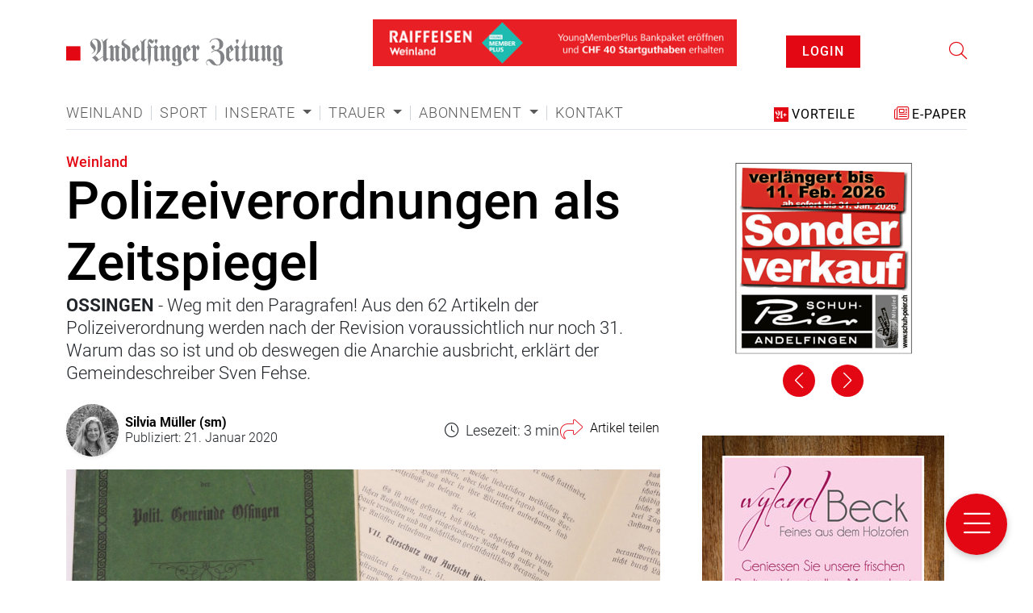

--- FILE ---
content_type: text/html; charset=utf-8
request_url: https://www.andelfinger.ch/themen/weinland/polizeiverordnungen-als-zeitspiegel/
body_size: 13027
content:

<!DOCTYPE html>
<html lang="de">
<head>
    
    

<link rel="stylesheet" href="https://cdn.jsdelivr.net/gh/orestbida/cookieconsent@v2.9.2/dist/cookieconsent.css">
<script defer src="https://cdn.jsdelivr.net/gh/orestbida/cookieconsent@v2.9.2/dist/cookieconsent.js"></script>

<script type="text/javascript" defer>
window.addEventListener('load', function(){

// obtain plugin
var cc = initCookieConsent();

// run plugin with your configuration
cc.run({
    current_lang: 'de',
    autoclear_cookies: true,                   // default: false
    page_scripts: true,                        // default: false
    mode: 'opt-in',                           // default: 'opt-in'; value: 'opt-in' or 'opt-out'
    // delay: 0,                               // default: 0
    //auto_language: 'browser',                  // default: null; could also be 'browser' or 'document'
    autorun: true,                          // default: true
    //force_consent: true,                       // default: false
    // hide_from_bots: true,                   // default: true
    // remove_cookie_tables: false             // default: false
    // cookie_name: 'cc_cookie',               // default: 'cc_cookie'
    // cookie_expiration: 182,                 // default: 182 (days)
    // cookie_necessary_only_expiration: 182   // default: disabled
    // cookie_domain: location.hostname,       // default: current domain
    // cookie_path: '/',                       // default: root
    // cookie_same_site: 'Lax',                // default: 'Lax'
    // use_rfc_cookie: false,                  // default: false
    // revision: 0,                            // default: 0

    onFirstAction: function (user_preferences, cookie) {
        // callback triggered only once
    },

    onAccept: function (cookie) {
        // ...
    },

    onChange: function (cookie, changed_preferences) {
        // ...
    },
     gui_options: {
            consent_modal: {
                layout: 'cloud',               // box/cloud/bar
                position: 'bottom center',     // bottom/middle/top + left/right/center
                transition: 'slide',           // zoom/slide
                swap_buttons: false            // enable to invert buttons
            }
        },

    languages: {
        'en': {
            consent_modal: {
                title: 'We use cookies!',
                description: 'Hi, this website uses essential cookies to ensure its proper operation and tracking cookies to understand how you interact with it. The latter will be set only after consent. <button type="button" data-cc="c-settings" class="cc-link">Let me choose</button>',
                primary_btn: {
                    text: 'Accept all',
                    role: 'accept_all'              // 'accept_selected' or 'accept_all'
                },
                secondary_btn: {
                    text: 'Reject all',
                    role: 'accept_necessary'        // 'settings' or 'accept_necessary'
                }
            },
            settings_modal: {
                title: 'Cookie preferences',
                save_settings_btn: 'Save settings',
                accept_all_btn: 'Accept all',
                reject_all_btn: 'Reject all',
                close_btn_label: 'Close',
                cookie_table_headers: [
                    {col1: 'Name'},
                    {col2: 'Domain'},
                    {col3: 'Description'}
                ],
                blocks: [
                    {
                        title: 'Cookie usage 📢',
                        description: 'We use cookies to ensure the basic functionalities of the website and to enhance your online experience. You can choose for each category to opt-in/out whenever you want. For more details relative to cookies and other sensitive data, please read the full <a href="#" class="cc-link">privacy policy</a>.'
                    }, {
                        title: 'Strictly necessary cookies',
                        description: 'These cookies are essential for the proper functioning of my website. Without these cookies, the website would not work properly',
                        toggle: {
                            value: 'necessary',
                            enabled: true,
                            readonly: true          // cookie categories with readonly=true are all treated as "necessary cookies"
                        }
                    }, {
                        title: 'Performance and Analytics cookies',
                        description: 'These cookies allow the website to remember the choices you have made in the past',
                        toggle: {
                            value: 'analytics',     // your cookie category
                            enabled: false,
                            readonly: false
                        },
                        cookie_table: [             // list of all expected cookies
                            {
                                col1: '^_ga',       // match all cookies starting with "_ga"
                                col2: 'google.com',
                                col3: 'description ...',
                                is_regex: true
                            },
                            {
                                col1: '_gid',
                                col2: 'google.com',
                                col3: 'The _gid cookie is an identifier used by Google Analytics to distinguish user sessions on a website and generate anonymous statistics about website usage.',
                            }
                        ]
                    },
                    {
                        title: 'Social Media cookies',
                        description: 'These cookies will automatically be set by the integrated social media platforms as soon as you visit a page that contains embedded content from social media',
                        toggle: {
                            value: 'social',     // your cookie category
                            enabled: false,
                            readonly: false
                        }
                    },
                    {
                        title: 'Advertisement and Targeting cookies',
                        description: 'These cookies collect information about how you use the website, which pages you visited and which links you clicked on. All of the data is anonymized and cannot be used to identify you',
                        toggle: {
                            value: 'targeting',
                            enabled: false,
                            readonly: false
                        }
                        
                    }, {
                        title: 'More information',
                        description: 'For any queries in relation to our policy on cookies and your choices, please go to our contact page',
                    }
                ]
            }
        },
        'de': {
            consent_modal: {
                title: "Wir verwenden Cookies!",
                description: 'Hallo, diese Website verwendet essenzielle Cookies, um ihren ordnungsgemäßen Betrieb zu gewährleisten, und Tracking-Cookies, um zu verstehen, wie Sie mit ihr interagieren. Letztere werden erst nach Ihrer Zustimmung gesetzt. <button type="button" data-cc="c-settings" class="cc-link">Einstellungen anpassen</button> ',
                primary_btn: {
                    "text": "Alle akzeptieren",
                    "role": "accept_all"
                },
                secondary_btn: {
                    "text": "Alle ablehnen",
                    "role": "accept_necessary"
                }
            },
            settings_modal: {
                title: "Cookie-Einstellungen",
                save_settings_btn: "Einstellungen speichern",
                accept_all_btn: "Alle akzeptieren",
                reject_all_btn: "Alle ablehnen",
                close_btn_label: "Schließen",
                cookie_table_headers: [
                    {col1: "Name"},
                    {col2: "Domain"},
                    {col3: "Beschreibung"}
                ],
                blocks: [
                    {
                        title: "Verwendung von Cookies 📢",
                        description: 'Wir verwenden Cookies, um die grundlegenden Funktionen der Website sicherzustellen und Ihr Online-Erlebnis zu verbessern. Sie können für jede Kategorie wählen, ob Sie zustimmen oder ablehnen möchten. '
                    },
                    {
                        title:
                            "Unbedingt erforderliche Cookies",
                        description:
                            "Diese Cookies sind für das ordnungsgemäße Funktionieren der Website unerlässlich. Ohne diese Cookies würde die Website nicht ordnungsgemäß funktionieren.",
                        toggle:
                            {
                                value: "necessary",
                                enabled: true,
                                readonly: true
                            }
                    },
                    {
                        title:
                            "Leistungs- und Analyse-Cookies",
                        description:
                            "Diese Cookies ermöglichen es der Website, sich an die von Ihnen in der Vergangenheit getroffenen Entscheidungen zu erinnern.",
                        toggle:
                            {
                                value:"analytics",
                                enabled: false,
                                readonly: false
                            }
                        ,
                        cookie_table: [             // list of all expected cookies
                        {
                            col1: '^_ga',       // match all cookies starting with "_ga"
                            col2: 'google.com',
                            col3: 'Das Google Analytics-Cookie ist ein kleines Textdatei-Cookie, das von Websites verwendet wird, um Benutzerinteraktionen zu verfolgen und Berichte über Website-Nutzungsstatistiken zu erstellen.',
                            is_regex: true
                        },
                        {
                            col1: '_gid',
                            col2: 'google.com',
                            col3: 'Das _gid-Cookie ist ein von Google Analytics verwendeter Identifikator, der dazu dient, Benutzersitzungen auf einer Website zu unterscheiden und anonyme Statistiken über die Website-Nutzung zu generieren.',
                        }
                    ]
                    },{
                        title: "Social Media-Cookies",
                        description: "Diese Cookies werden automatisch von den integrierten Social Media-Plattformen gesetzt, sobald Sie eine Seite besuchen, die eingebettete Inhalte von Social Media enthält.",
                        toggle: {
                            value: "social",
                            enabled: false,
                            readonly: false
                        }
                    },
                    {
                        title:
                            "Werbe- und Targeting-Cookies",
                        description:
                            "Diese Cookies sammeln Informationen darüber, wie Sie die Website nutzen, welche Seiten Sie besucht haben und auf welche Links Sie geklickt haben. Alle Daten sind anonymisiert und können nicht verwendet werden, um Sie zu identifizieren.",
                        toggle:
                            {
                                value: "targeting",
                                enabled: false,
                                readonly: false
                            }
                    }
                    ,
                    {
                        title:
                            "Weitere Informationen",
                        description:
                            "Bei Fragen zu unserer Cookie-Richtlinie und Ihren Auswahlmöglichkeiten können Sie uns unter unserer Kontaktseite erreichen."
                    }
                ]
            }
        },
        'fr': {
            consent_modal: {
                title: 'Nous utilisons des cookies !',
                description: 'Bonjour, ce site Web utilise des cookies essentiels pour assurer son bon fonctionnement et des cookies de suivi pour comprendre comment vous interagissez avec lui. Ces derniers ne seront définis qu\'après autorisation. <button type="button" data-cc="c-settings" class="cc-link">Laissez-moi choisir</button>',
                primary_btn: {
                    text: 'Accepter tout',
                    role: 'accept_all'
                },
                secondary_btn: {
                    text: 'Rejeter tout',
                    role: 'accept_necessary'
                }
            },
            settings_modal: {
                title: 'Préférences de cookies',
                save_settings_btn: 'Enregistrer les paramètres',
                accept_all_btn: 'Accepter tout',
                reject_all_btn: 'Rejeter tout',
                close_btn_label: 'Fermer',
                cookie_table_headers: [
                    { col1: 'Nom' },
                    { col2: 'Domaine' },
                    { col3: 'Description' }
                ],
                blocks: [
                    {
                        title: 'Utilisation des cookies 📢',
                        description: 'Nous utilisons des cookies pour garantir les fonctionnalités de base du site Web et améliorer votre expérience en ligne. Vous pouvez choisir d\'accepter ou de refuser chaque catégorie à tout moment. Pour plus de détails sur les cookies et d\'autres données sensibles, veuillez consulter la politique de confidentialité complète <a href="#" class="cc-link">ici</a>.'
                    },
                    {
                        title: 'Cookies strictement nécessaires',
                        description: 'Ces cookies sont essentiels pour le bon fonctionnement de mon site Web. Sans ces cookies, le site ne fonctionnerait pas correctement',
                        toggle: {
                            value: 'necessary',
                            enabled: true,
                            readonly: true
                        }
                    },
                    {
                        title: 'Cookies de performance et d\'analyse',
                        description: 'Ces cookies permettent au site Web de se souvenir des choix que vous avez faits par le passé',
                        toggle: {
                            value: 'analytics',
                            enabled: false,
                            readonly: false
                        },
                        cookie_table: [
                            {
                                col1: '^_ga',
                                col2: 'google.com',
                                col3: 'Le cookie _ga est un identifiant utilisé par Google Analytics pour distinguer les sessions d\'utilisateurs sur un site Web et générer des statistiques anonymes sur l\'utilisation du site Web',
                                is_regex: true
                            },
                            {
                                col1: '_gid',
                                col2: 'google.com',
                                col3: 'Le cookie _gid est un identifiant utilisé par Google Analytics pour distinguer les sessions d\'utilisateurs sur un site Web et générer des statistiques anonymes sur l\'utilisation du site Web'
                            }
                        ]
                    },
                    {
                        title: 'Cookies des médias sociaux',
                        description: 'Ces cookies seront automatiquement définis par les plates-formes des médias sociaux intégrées dès que vous visiterez une page contenant un contenu incorporé des médias sociaux',
                        toggle: {
                            value: 'social',
                            enabled: false,
                            readonly: false
                        }
                    },
                    {
                        title: 'Cookies publicitaires et de ciblage',
                        description: 'Ces cookies collectent des informations sur la manière dont vous utilisez le site Web, quelles pages vous avez visitées et quels liens vous avez cliqués. Toutes les données sont anonymisées et ne peuvent pas être utilisées pour vous identifier',
                        toggle: {
                            value: 'targeting',
                            enabled: false,
                            readonly: false
                        }
                    },
                    {
                        title: 'Plus d\'informations',
                        description: 'Pour toute question concernant notre politique en matière de cookies et vos choix, veuillez consulter notre page de contact'
                    }
                ]
            }
        },
        'it': {
            consent_modal: {
                title: 'Utilizziamo i cookie!',
                description: 'Ciao, questo sito Web utilizza cookie essenziali per garantire il suo corretto funzionamento e cookie di tracciamento per capire come interagisci con esso. Questi ultimi verranno impostati solo previa autorizzazione. <button type="button" data-cc="c-settings" class="cc-link">Fammi scegliere</button>',
                primary_btn: {
                    text: 'Accetta tutto',
                    role: 'accept_all'
                },
                secondary_btn: {
                    text: 'Rifiuta tutto',
                    role: 'accept_necessary'
                }
            },
            settings_modal: {
                title: 'Preferenze dei cookie',
                save_settings_btn: 'Salva impostazioni',
                accept_all_btn: 'Accetta tutto',
                reject_all_btn: 'Rifiuta tutto',
                close_btn_label: 'Chiudi',
                cookie_table_headers: [
                    {col1: 'Nome'},
                    {col2: 'Dominio'},
                    {col3: 'Descrizione'}
                ],
                blocks: [
                    {
                        title: 'Utilizzo dei cookie 📢',
                        description: 'Utilizziamo i cookie per garantire le funzionalità di base del sito Web e migliorare la tua esperienza online. Puoi scegliere di accettare o rifiutare ciascuna categoria in qualsiasi momento. Per ulteriori dettagli sui cookie e altri dati sensibili, leggi la <a href="#" class="cc-link">politica sulla privacy completa</a>.'
                    },
                    {
                        title: 'Cookie strettamente necessari',
                        description: 'Questi cookie sono essenziali per il corretto funzionamento del mio sito Web. Senza questi cookie, il sito non funzionerebbe correttamente',
                        toggle: {
                            value: 'necessary',
                            enabled: true,
                            readonly: true
                        }
                    },
                    {
                        title: 'Cookie di prestazione e analitici',
                        description: 'Questi cookie consentono al sito Web di ricordare le scelte che hai fatto in passato',
                        toggle: {
                            value: 'analytics',
                            enabled: false,
                            readonly: false
                        },
                        cookie_table: [
                            {
                                col1: '^_ga',
                                col2: 'google.com',
                                col3: 'Il cookie _ga è un identificatore utilizzato da Google Analytics per distinguere le sessioni degli utenti su un sito Web e generare statistiche anonime sull\'utilizzo del sito Web',
                                is_regex: true
                            },
                            {
                                col1: '_gid',
                                col2: 'google.com',
                                col3: 'Il cookie _gid è un identificatore utilizzato da Google Analytics per distinguere le sessioni degli utenti su un sito Web e generare statistiche anonime sull\'utilizzo del sito Web'
                            }
                        ]
                    },
                    {
                        title: 'Cookie dei social media',
                        description: 'Questi cookie verranno impostati automaticamente dalle piattaforme dei social media integrate non appena visiti una pagina cont'
                    },
                    {
                        title: 'Cookie pubblicitari e di cib-target',
                        description: 'Questi cookie raccolgono informazioni su come utilizzi il sito Web, quali pagine hai visitato e quali link hai cliccato. Tutte le dati sono anonimizzati e non possono essere utilizzati per identificarti'
                    },
                    {
                        title: 'Ulteriori informazioni',
                        description: 'Per eventuali domande relative alla nostra politica sui cookie e alle tue scelte, visita la nostra pagina dei contatti'
                    }
                ]
            }
        }
        
    }
    });
});
</script>

<!-- Google Tag Manager -->
<script>(function(w,d,s,l,i){w[l]=w[l]||[];w[l].push({'gtm.start':
new Date().getTime(),event:'gtm.js'});var f=d.getElementsByTagName(s)[0],
j=d.createElement(s),dl=l!='dataLayer'?'&l='+l:'';j.async=true;j.src=
'https://www.googletagmanager.com/gtm.js?id='+i+dl;f.parentNode.insertBefore(j,f);
})(window,document,'script','dataLayer','GTM-W59MXJ7');</script>
<!-- End Google Tag Manager -->
    

<!--

__    __ __    __ __  ________ __ ______   __ _______ __ _______ ________ __	          ______ __    __
|  \  /  |  |  |  |  ||__    __|  |   __  \|  |   ____|  |__   __|   __   |  |         |   ___|  |__|  |
|   \/   |  |  |  |  |   |  |  |  |  |  |  |  |  |  __|  |  |  | |  |__|  |  |         |  |   |   __   |
|  |  |  |  |__|  |  |___|  |  |  |  |__|  |  |  |_|  |  |  |  | |   __   |  |___   _  |  |___|  |  |  |
|__|  |__|________|______|__|  |__|_______/|__|_______|__|  |__| |__|  |__|______| |_| |______|__|  |__|

- Entwicklung von Software und Datenbanken für Kommunikationsprozesse
- Webdesign und Websites

Multi Digital
Wiedenstrasse 52c
CH-9470 Buchs

T +41 58 344 92 41
hello@multidigital.ch
www.multidigital.ch

-->
<title>Polizeiverordnungen als Zeitspiegel | Andelfinger</title>
<meta name="viewport" content="width=device-width, initial-scale=1"/>

<meta charset="utf-8"/>
<meta name="description" content="Weg mit den Paragrafen! Aus den 62 Artikeln der Polizeiverordnung werden nach der Revision voraussichtlich nur noch 31. War&#xAD;um das so ist und ob deswegen die Anarchie ausbricht, erkl&#xE4;rt der Gemeindeschreiber Sven Fehse."/>
<meta name="robots" content="all">
<meta name="keywords" content=""/>

<meta property="og:url" content="http://www.andelfinger.ch/themen/weinland/polizeiverordnungen-als-zeitspiegel/"/>
<meta property="og:type" content="website"/>
<meta property="og:title" content="Polizeiverordnungen als Zeitspiegel"/>
<meta property="og:description" content="Weg mit den Paragrafen! Aus den 62 Artikeln der Polizeiverordnung werden nach der Revision voraussichtlich nur noch 31. War&#xAD;um das so ist und ob deswegen die Anarchie ausbricht, erkl&#xE4;rt der Gemeindeschreiber Sven Fehse."/>
<meta property="og:image" content="https://www.andelfinger.ch/media/pw4htorv/2101_3_polizeiordnung_ossingen_sm3.jpg?width=1200&amp;height=630&amp;mode=crop"/>
<meta property="og:image:width" content="1200"/>
<meta property="og:image:height" content="630"/>

<link rel="apple-touch-icon" sizes="152x152" href="/icons/apple-touch-icon.png">
<link rel="icon" type="image/png" sizes="32x32" href="/icons/favicon-32x32.png">
<link rel="icon" type="image/png" sizes="16x16" href="/icons/favicon-16x16.png">
<link rel="manifest" href="/icons/site.webmanifest">
<link rel="mask-icon" href="/icons/safari-pinned-tab.svg" color="#888888">
<link rel="shortcut icon" href="/icons/favicon.ico">
<meta name="msapplication-TileColor" content="#e30613">
<meta name="msapplication-config" content="/icons/browserconfig.xml">
<meta name="theme-color" content="#ffffff">
    

<link rel="stylesheet" href="/css/default.min.css?v=1.15" />
    <script src="/App_Plugins/UmbracoForms/Assets/promise-polyfill/dist/polyfill.min.js?v=13.2.2" type="application/javascript"></script><script src="/App_Plugins/UmbracoForms/Assets/aspnet-client-validation/dist/aspnet-validation.min.js?v=13.2.2" type="application/javascript"></script>
</head>
    <div>
    </div>
<body>
<!-- Google Tag Manager (noscript) -->
<noscript><iframe src="https://www.googletagmanager.com/ns.html?id=GTM-W59MXJ7"
height="0" width="0" style="display:none;visibility:hidden"></iframe></noscript>
<!-- End Google Tag Manager (noscript) -->

<header class="pt-4 pb-2">
    <div class="container-lg">
        <div class="row">
            <div class="col-lg-4 d-flex align-items-center ">
                    <a href="/">
                        <img src="/media/wmvfofij/logo.svg" class="logo" height="56" alt="Andelfinger Logo" title="Andelfinger Logo"/>
                    </a>
            </div>
            <div class="col-lg-5 d-flex align-items-center justify-content-center">
                <!-- JavaScript Tag // Customer: Andelfinger Zeitung  // Website: andelfinger.ch // Zone: Full Banner // Created at: 26.8.2024 11:54:06 -->
                <script language="javascript">
                    var p = encodeURIComponent(document.URL.replace(location.origin, ''));
                    document.write('<scr'+'ipt src="https://multiadapi.mdweb.ch/multiad/zone/755b6d65-3212-49b8-8140-f6679f6dc474?url=' + p + '"></scr'+'ipt>');
                </script>
                <!-- End of JavaScript Tag -->
            </div>
            <div class="mt-3 mt-lg-0 col-4 col-lg-2 d-flex align-items-center justify-content-lg-center app">
                <Login-Status></Login-Status>
            </div>
            <div class="col-5 mt-3 d-lg-none d-flex align-items-center justify-content-center">
                    <a href="/service/e-paper/" class="icon_epaper d-flex align-items-center">
                        <span class="icon me-3">
                            <i class="fa-light fa-newspaper"></i>
                        </span> <span class="label">E-Paper</span>
                    </a>
            </div>
            <div class="mt-3 mt-lg-0 col-3 col-lg-1 d-flex align-items-center justify-content-end">
                    <a href="/suche/">
                        <i class="fa-light fa-magnifying-glass icon_search"></i>
                    </a>
                <a class="ms-4 btn-menu" data-bs-toggle="offcanvas" data-bs-target="#offcanvasNavigation" aria-controls="offcanvasNavigation">
                    <i class="fa-light fa-bars icon_menu"></i>
                </a>
            </div>
        </div>
        <div class="pt-3 pt-lg-4">
            <div class="row">
                <div class="col-lg-8 d-flex align-items-center">
                    <nav class="navbar navbar-expand-lg p-0">
                        <div class="collapse navbar-collapse" id="main-navigation">
                            <ul class="navbar-nav">
                                        <li class="nav-item">
                                            <a class="nav-link" href="/themen/weinland/">Weinland</a>
                                        </li>
                                        <li class="nav-item">
                                            <a class="nav-link" href="/themen/sport/">Sport</a>
                                        </li>
                                        <li class="nav-item dropdown">
                                            <a class="nav-link dropdown-toggle" href="#" id="navbarDropdown" role="button" data-bs-toggle="dropdown" aria-haspopup="true" aria-expanded="false">
                                                Inserate
                                            </a>
                                            <div class="dropdown-menu" aria-labelledby="navbarDropdown">
                                                        <a class="dropdown-item" href="/inserate/uebersicht/">&#xDC;bersicht</a>
                                                        <a class="dropdown-item" href="/inserate/inserate-aufgeben/">Inserate aufgeben</a>
                                                        <a class="dropdown-item" href="/inserate/glueckwunsch-inserate/">Gl&#xFC;ckwunsch-Inserate</a>
                                            </div>
                                        </li>
                                        <li class="nav-item dropdown">
                                            <a class="nav-link dropdown-toggle" href="#" id="navbarDropdown" role="button" data-bs-toggle="dropdown" aria-haspopup="true" aria-expanded="false">
                                                Trauer
                                            </a>
                                            <div class="dropdown-menu" aria-labelledby="navbarDropdown">
                                                        <a class="dropdown-item" href="/trauer/danksagungen/">Danksagungen</a>
                                                        <a class="dropdown-item" href="/trauer/trauerzirkulare/">Trauerzirkulare</a>
                                            </div>
                                        </li>
                                        <li class="nav-item dropdown">
                                            <a class="nav-link dropdown-toggle" href="#" id="navbarDropdown" role="button" data-bs-toggle="dropdown" aria-haspopup="true" aria-expanded="false">
                                                Abonnement
                                            </a>
                                            <div class="dropdown-menu" aria-labelledby="navbarDropdown">
                                                        <a class="dropdown-item" href="/abonnement/abos/">Abos</a>
                                                        <a class="dropdown-item" href="/abonnement/geschenk-abo/">Geschenk-Abo</a>
                                                        <a class="dropdown-item" href="/abonnement/ferienumleitung/">Ferienumleitung</a>
                                                        <a class="dropdown-item" href="/abonnement/adressaenderung/">Adress&#xE4;nderung</a>
                                                        <a class="dropdown-item" href="/abonnement/abo-unterbrechung/">Abo-Unterbrechung</a>
                                                        <a class="dropdown-item" href="/abonnement/abo-plus-vorteile/">Abo Plus Vorteile</a>
                                            </div>
                                        </li>
                                        <li class="nav-item">
                                            <a class="nav-link" href="/kontakt/">Kontakt</a>
                                        </li>
                            </ul>
                        </div>
                    </nav>
                </div>
                <div class="col col-lg-4 d-lg-flex align-items-center justify-content-lg-end d-none">


                        <a href="/abonnement/abo-plus-vorteile/" class="icon_subscription">
                            <span class="icon">
                                <img src="/img/icon_aboplus.svg" alt="Abo Icon"/>
                            </span> <span class="label">Vorteile</span>
                        </a>

                        <a href="/service/e-paper/" class="icon_epaper ms-5">
                            <span class="icon">
                                <i class="fa-light fa-newspaper"></i>
                            </span> <span class="label">E-Paper</span>
                        </a>

                </div>
            </div>

        </div>
    </div>
</header>


<div class="offcanvas offcanvas-end" data-bs-backdrop="static" tabindex="-1" id="offcanvasNavigation" aria-labelledby="Navigation Offcanvas">
    <div class="offcanvas-header">
        <button type="button" class="btn-close " data-bs-dismiss="offcanvas" aria-label="Close"></button>
    </div>
    <div class="offcanvas-body ps-5 pe-5">
                <form class="d-flex search_modul mb-" action="/suche/" method="get">
            <div class="searchBar input-group mb-3">
                <input id="query" name="query" type="text" class="form-control border-0" placeholder="Suche..." aria-label="Recipient's username" aria-describedby="button-submit">
                <button class="btn rounded-0 bg-white border-0 " type="submit" id="button-submit">
                    <i class="fas fa-search"></i>
                </button>
            </div>
        </form>



            <ul class="navbar-nav  mb-3">
                <li class="nav-item">
                    <a class="nav-link title text-uppercase" href="/">
                        Schnellzugriff
                    </a>
                </li>
                        <li class="nav-item">
                            <a class="nav-link" href="/neuste-artikel/">Neuste Artikel</a>
                        </li>
                        <li class="nav-item">
                            <a class="nav-link" href="/service/e-paper/">E-Paper</a>
                        </li>
                        <li class="nav-item">
                            <a class="nav-link" href="/inserate/inserate-aufgeben/">Inserate aufgeben</a>
                        </li>
                        <li class="nav-item">
                            <a class="nav-link" href="/service/agenda/">Agenda</a>
                        </li>
                        <li class="nav-item">
                            <a class="nav-link" href="/service/stellen/">Stellen</a>
                        </li>
                        <li class="nav-item">
                            <a class="nav-link" href="/service/amtliches/">Amtliches</a>
                        </li>
            </ul>


            <ul class="navbar-nav mb-3">
                <li class="nav-item">
                    <a class="nav-link title text-uppercase" href="/themen/">
                        Themen
                    </a>
                </li>
                            <li class="nav-item level2">
                                <a class="nav-link" href="/themen/weinland/">Weinland</a>
                            </li>
                            <li class="nav-item level2">
                                <a class="nav-link" href="/themen/sport/">Sport</a>
                            </li>
                            <li class="nav-item level2">
                                <a class="nav-link" href="/themen/bildergalerien/">Bildergalerien</a>
                            </li>
                            <li class="nav-item level2">
                                <a class="nav-link" href="/themen/kolumnen/">Kolumnen</a>
                            </li>
                            <li class="nav-item level2">
                                <a class="nav-link" href="/themen/dossiers/">Dossiers</a>
                            </li>
            </ul>
            <ul class="navbar-nav mb-3">
                <li class="nav-item">
                    <a class="nav-link title text-uppercase" href="/inserate/">
                        Inserate
                    </a>
                </li>
                            <li class="nav-item level2">
                                <a class="nav-link" href="/inserate/uebersicht/">&#xDC;bersicht</a>
                            </li>
                            <li class="nav-item level2">
                                <a class="nav-link" href="/inserate/inserate-aufgeben/">Inserate aufgeben</a>
                            </li>
                            <li class="nav-item level2">
                                <a class="nav-link" href="/inserate/glueckwunsch-inserate/">Gl&#xFC;ckwunsch-Inserate</a>
                            </li>
            </ul>
            <ul class="navbar-nav mb-3">
                <li class="nav-item">
                    <a class="nav-link title text-uppercase" href="/trauer/">
                        Trauer
                    </a>
                </li>
                            <li class="nav-item level2">
                                <a class="nav-link" href="/trauer/danksagungen/">Danksagungen</a>
                            </li>
                            <li class="nav-item level2">
                                <a class="nav-link" href="/trauer/trauerzirkulare/">Trauerzirkulare</a>
                            </li>
            </ul>
            <ul class="navbar-nav mb-3">
                <li class="nav-item">
                    <a class="nav-link title text-uppercase" href="/service/">
                        Service
                    </a>
                </li>
                            <li class="nav-item level2">
                                <a class="nav-link" href="/service/agenda/">Agenda</a>
                            </li>
                            <li class="nav-item level2">
                                <a class="nav-link" href="/service/stellen/">Stellen</a>
                            </li>
                            <li class="nav-item level2">
                                <a class="nav-link" href="/service/amtliches/">Amtliches</a>
                            </li>
                            <li class="nav-item level2">
                                <a class="nav-link" href="/service/e-paper/">E-Paper</a>
                            </li>
                            <li class="nav-item level2">
                                <a class="nav-link" href="/service/umfragen/">Umfragen</a>
                            </li>
                            <li class="nav-item level2">
                                <a class="nav-link" href="/service/fit-xund/">Fit &amp; Xund</a>
                            </li>
            </ul>
            <ul class="navbar-nav mb-3">
                <li class="nav-item">
                    <a class="nav-link title text-uppercase" href="/abonnement/">
                        Abonnement
                    </a>
                </li>
                            <li class="nav-item level2">
                                <a class="nav-link" href="/abonnement/abos/">Abos</a>
                            </li>
                            <li class="nav-item level2">
                                <a class="nav-link" href="/abonnement/geschenk-abo/">Geschenk-Abo</a>
                            </li>
                            <li class="nav-item level2">
                                <a class="nav-link" href="/abonnement/ferienumleitung/">Ferienumleitung</a>
                            </li>
                            <li class="nav-item level2">
                                <a class="nav-link" href="/abonnement/adressaenderung/">Adress&#xE4;nderung</a>
                            </li>
                            <li class="nav-item level2">
                                <a class="nav-link" href="/abonnement/abo-unterbrechung/">Abo-Unterbrechung</a>
                            </li>
                            <li class="nav-item level2">
                                <a class="nav-link" href="/abonnement/abo-plus-vorteile/">Abo Plus Vorteile</a>
                            </li>
            </ul>
            <ul class="navbar-nav mb-3">
                <li class="nav-item">
                    <a class="nav-link title text-uppercase" href="/unternehmen/">
                        Unternehmen
                    </a>
                </li>
                            <li class="nav-item level2">
                                <a class="nav-link" href="/unternehmen/team/">Team</a>
                            </li>
                            <li class="nav-item level2">
                                <a class="nav-link" href="/unternehmen/geschichte/">Geschichte</a>
                            </li>
                            <li class="nav-item level2">
                                <a class="nav-link" href="/unternehmen/leitbild/">Leitbild</a>
                            </li>
            </ul>
            <ul class="navbar-nav mb-3">
                <li class="nav-item">
                    <a class="nav-link title text-uppercase" href="/kontakt/">
                        Kontakt
                    </a>
                </li>
            </ul>

    </div>
</div>

    <div class="container-lg">
        <hr class="navigation-hr" />
    </div>
<main>
    <div class="article-detail">
    <div class="container-lg">
        <div class="row">
            <div class="col">
                <div class="head mt-2">
                        <div class="category-list">
            <a class="category" href="/themen/weinland/">Weinland</a>
    </div>

                    <h1>Polizeiverordnungen als Zeitspiegel</h1>
                        <div class="lead">
                            <p>
                                    <span class="fw-bold text-uppercase">Ossingen</span>
-                                Weg mit den Paragrafen! Aus den 62 Artikeln der Polizeiverordnung werden nach der Revision voraussichtlich nur noch 31. War&#xAD;um das so ist und ob deswegen die Anarchie ausbricht, erkl&#xE4;rt der Gemeindeschreiber Sven Fehse.
                            </p>
                        </div>
                    <div class="sub-header mt-4 mb-3">
                        <div class="row">
                            <div class="col-lg-6">
                                    <div class="editors">
                                        <div class="d-flex flex-row">
                                                <div class="image-list d-flex w-auto me-2">
                                                                <ul class="image-list__item image-list__item--hover " style="z-index: 100">
                                                                    <a class="d-block" href="/unternehmen/team/redaktion/silvia-mueller-sm/" data-bs-toggle="tooltip" data-bs-title="Silvia M&#xFC;ller (sm)" data-bs-placement="bottom" data-bs-trigger="hover focus click">
                                                                        <img class="rounded-circle ratio-1x1 shadow-sm" width="65" height="65" src="/media/sbifkmqd/silvia-mu-ller_sw.jpg?width=200&amp;height=200&amp;v=1db263ca695f3e0" alt="Silvia M&#xFC;ller (sm)"/>
                                                                    </a>
                                                                </ul>
                                                </div>
                                            <div class="w-auto d-flex flex-column justify-content-center">
                                                        <span class="name">
                                                            <a href='/unternehmen/team/redaktion/silvia-mueller-sm/'>Silvia Müller (sm)</a>

                                                        </span>
                                                    <span class="label">Publiziert: 21. Januar 2020</span>
                                            </div>
                                        </div>
                                    </div>

                            </div>
                            <div class="col-lg-6 mt-2 mt-lg-0">
                                <div class="d-flex flex-row n gap-1 gap-sm-3 justify-content-between justify-content-lg-end align-items-center h-100">

                                        <div class="read-time d-flex align-items-center">
        <span class="icon pe-2">
            <i class="fal fa-clock"></i>
        </span>
        <span class="">
            Lesezeit:
            3 min
        </span>
    </div>


                                    <div class="share d-flex align-items-center">
                                        
<div class="share_modal">
<button class="btn btn-link" type="button" data-bs-toggle="modal" data-bs-target="#social-media_share">
        <div class="share d-flex flex-row">
            <div class="share__icon d-flex align-items-center me-2">
                <i class="fa-thin fa-share text-primary"></i>
            </div>
            <span class="share_label">Artikel teilen</span>
        </div>
    </button>

<div class="modal fade social-media_share" id="social-media_share" tabindex="-1" aria-labelledby="social-media_share" aria-hidden="true">
    <div class="modal-dialog modal-dialog-centered">
        <div class="modal-content">
            <div class="modal-body">
                <div class="text p-3">
                        <h3 class="modal_title">Polizeiverordnungen als Zeitspiegel</h3>    
                </div>
                <div class="social_media_share" id="socialmedia_share">
                    <script type="application/javascript" src="https://multiadmin.mdprod.ch/Multisocial/ShareButtons/GetScript?customerId=70a90b5e-46f2-41e2-b260-b975bab5a0eb&amp;groupName=Artikel&amp;websiteId=1205&amp;externalId=1205"></script>

                    <ul class="share-button-locator p-3">
                        <li>
                            <a class="facebook" platform="facebook">
                                <span class="icon">
                                    <i class="fab fa-facebook-f"></i>
                                </span> Per Facebook teilen

                            </a>
                        </li>
                        <li>
                            <a class="twitter" platform="twitter">
                                <span class="icon">
                                   <i class="fa-brands fa-x-twitter"></i>
                                </span> Per X teilen
                            </a>
                        </li>
                        <li>
                            <a class="linkedin" platform="linkedin">
                                <span class="icon">
                                    <i class="fab fa-linkedin"></i>
                                </span> Per Linkedin teilen

                            </a>
                        </li>
                        <li>
                            <a class="mail" platform="mail">
                                <span class="icon">
                                    <i class="fal fa-envelope"></i>
                                </span> Per Mail teilen
                            </a>
                        </li>
                    </ul>
                </div>
                <button type="button" class="btn btn-primary" data-bs-dismiss="modal">Schliessen</button>
            </div>
        </div>
    </div>
</div>
</div>
                                    </div>
                                </div>
                            </div>
                        </div>
                    </div>
                </div>
                    <div class="justify-content-center">
                        <div class="carousel mb-4">
                            <div class="lightgallery">
                                <a class="item d-flex justify-content-center" href="/media/pw4htorv/2101_3_polizeiordnung_ossingen_sm3.jpg?width=1600" data-sub-html="<strong>Im Gemeindearchiv Ossingen lagern alle Versionen der Polizeiverordnung seit 1914. Die &#xE4;lteste war in vielen Punkten bis aufs Wort identisch mit jener</strong> <br />  die in Unterstammheim heute noch offiziell in Gebrauch ist (siehe Kasten)." data-lg-id="">
                                    <img src="/media/pw4htorv/2101_3_polizeiordnung_ossingen_sm3.jpg?width=1200&amp;height=800&amp;v=1db096b252eb410" class="img-fluid" alt="Im Gemeindearchiv Ossingen lagern alle Versionen der Polizeiverordnung seit 1914. Die &#xE4;lteste war in vielen Punkten bis aufs Wort identisch mit jener" title="Im Gemeindearchiv Ossingen lagern alle Versionen der Polizeiverordnung seit 1914. Die &#xE4;lteste war in vielen Punkten bis aufs Wort identisch mit jener"/>
                                </a>
                                <div class="caption mt-lg-2">

                                        <span class="cation-text">
                                            Im Gemeindearchiv Ossingen lagern alle Versionen der Polizeiverordnung seit 1914. Die &#xE4;lteste war in vielen Punkten bis aufs Wort identisch mit jener
                                        </span>
 |                                         <span class="caption-source">
                                             die in Unterstammheim heute noch offiziell in Gebrauch ist (siehe Kasten).
                                        </span>
                                </div>
                            </div>
                        </div>
                    </div>
                <div class="content">

<div class="article-login">
    
    <div class="text-center">
    <i class="fa fa-lock fs-1"></i>
    <h3 class="mt-3">Bitte melden Sie sich an, um diesen Inhalt einzusehen.</h3>
    </div>
    <h4 class="mt-5">Haben Sie bereits ein Abonnement und sind registriert?</h4>
    <p>Tragen Sie Ihre E-Mail-Adresse und Ihr Passwort ein und klicken Sie anschliessend auf 'Login'.</p>
    <div class="article-login-form">
        <div class="app">
            <login></login>
        </div>
    </div>

    <h3 class="mt-5">Sie sind noch nicht registriert?</h3>
    <p>Haben Sie ein Abonnement und möchten sich zum ersten Mal auf der Website registrieren?</p>

    <a href="/abonnement/abos/" class="btn btn-primary">Jetzt Registrieren</a>
</div>
                </div>


            </div>
                <div class="col-lg-4 pt-3">
                        <div class="right_column">
        <div class="smallads_block position-relative mb-5">
            <div class="swiper swiper_smallads">
                <div class="swiper-wrapper lightgallery" space-between="30" slides-per-view="3">
                        <div class="swiper-slide d-flex justify-content-center align-items-center item" data-src="/media/f33jw22t/bildschirmfoto-2026-01-15-um-162233.png?width=800&amp;v=1dc863bb9b8f110">
                            <img src="/media/f33jw22t/bildschirmfoto-2026-01-15-um-162233.png?height=245&amp;v=1dc863bb9b8f110"/>
                        </div>
                        <div class="swiper-slide d-flex justify-content-center align-items-center item" data-src="/media/sbvlanwt/bildschirmfoto-2026-01-22-um-135341.png?width=800&amp;v=1dc8ba74c786470">
                            <img src="/media/sbvlanwt/bildschirmfoto-2026-01-22-um-135341.png?height=245&amp;v=1dc8ba74c786470"/>
                        </div>
                        <div class="swiper-slide d-flex justify-content-center align-items-center item" data-src="/media/24xoawxw/bildschirmfoto-2026-01-22-um-135328.png?width=800&amp;v=1dc8ba74c7249f0">
                            <img src="/media/24xoawxw/bildschirmfoto-2026-01-22-um-135328.png?height=245&amp;v=1dc8ba74c7249f0"/>
                        </div>
                </div>
            </div>
            <div class="swiper-button-prev"></div>
            <div class="swiper-button-next"></div>
        </div>

        <div class="bannerzone d-flex justify-content-center align-items-center mb-5">
            <!-- JavaScript Tag // Customer: Andelfinger Zeitung  // Website: andelfinger.ch // Zone: Half Page Ad / SkyScraper // Created at: 26.8.2024 11:43:47 -->
<script language="javascript">
    var p = encodeURIComponent(document.URL.replace(location.origin, ''));
  document.write('<scr'+'ipt src="https://multiadapi.mdweb.ch/multiad/zone/55cd4de1-f9a8-4a6d-80a2-1e8cb4ef175f?url=' + p + '"></scr'+'ipt>');
</script>
<!-- End of JavaScript Tag -->
        </div>

        <div class="newsletter_block mb-5">
            <h2>Newsletter</h2>
            <p>Nichts mehr verpassen und immer auf dem neusten Stand sein.</p>
            <form class="js-cm-form" id="subForm" action="https://www.createsend.com/t/subscribeerror?description=" method="post" data-id="A61C50BEC994754B1D79C5819EC1255C42003190C3CA19FE426F6F202BB343FFD22BDB61F49C67A34C84D7A9A3968168714AEB47B3C0228D71A19BCE950E5A31">
                        <div class="form-floating mb-3">
                            <input aria-label="Name" id="fieldName" maxlength="200" name="cm-name" class="form-control" placeholder="Name">
                            <label for="cm-name">Vorname, Name</label>
                        </div>
                        <div class="form-floating mb-3">
                            <input autocomplete="Email" aria-label="E-Mail-Adresse" class="js-cm-email-input qa-input-email form-control" id="fieldEmail" maxlength="200" name="cm-gthyhk-gthyhk" placeholder="E-Mail-Adresse" required="" type="email">
                            <label for="cm-gthyhk-gthyhk">E-Mail</label>
                        </div>

                        <div class="form-check">
                            <input aria-required="" id="cm-privacy-consent" class="form-check-input" name="cm-privacy-consent" required="" type="checkbox">
                            <label class="form-check-label" for="cm-privacy-consent">
                                Ich habe die AGB gelesen und akzeptiert.
                            </label>
                        </div>
                        <input id="cm-privacy-consent-hidden" name="cm-privacy-consent-hidden" type="hidden" value="true">
                        <button type="submit" class="btn btn-primary mt-3">Newsletter abonnieren</button>
                    </form>
                    <script type="text/javascript" src="https://js.createsend1.com/javascript/copypastesubscribeformlogic.js"></script>

        </div>
    </div>


                </div>
        </div>
    </div>


</div>
</main>

<footer>
    <div class="container-lg d-none d-lg-block">
        <hr/>    
    </div>
    
    <div class="footer_top mt-5 pb-5 d-none d-lg-block">
        <div class="container-lg">
                <div class="row">
                                <div class="col">
                                    <ul>
                                        <li class="title"><a href="/themen/">Themen</a></li>
                                            <li><a  href="/themen/weinland/">Weinland</a></li>
                                            <li><a  href="/themen/sport/">Sport</a></li>
                                            <li><a  href="/themen/bildergalerien/">Bildergalerien</a></li>
                                            <li><a  href="/themen/kolumnen/">Kolumnen</a></li>
                                            <li><a  href="/themen/dossiers/">Dossiers</a></li>
                                    </ul>

                                </div>
                                <div class="col">
                                    <ul>
                                        <li class="title"><a href="/service/">Service</a></li>
                                            <li><a  href="/service/agenda/">Agenda</a></li>
                                            <li><a  href="/service/stellen/">Stellen</a></li>
                                            <li><a  href="/service/amtliches/">Amtliches</a></li>
                                            <li><a  href="/service/e-paper/">E-Paper</a></li>
                                            <li><a  href="/service/umfragen/">Umfragen</a></li>
                                            <li><a  href="/service/fit-xund/">Fit &amp; Xund</a></li>
                                    </ul>

                                </div>
                                <div class="col">
                                    <ul>
                                        <li class="title"><a href="/abonnement/">Abonnement</a></li>
                                            <li><a  href="/abonnement/abos/">Abos</a></li>
                                            <li><a  href="/abonnement/abopreise/">Abopreise</a></li>
                                            <li><a  href="/abonnement/geschenk-abo/">Geschenk-Abo</a></li>
                                            <li><a  href="/abonnement/ferienumleitung/">Ferienumleitung</a></li>
                                            <li><a  href="/abonnement/adressaenderung/">Adress&#xE4;nderung</a></li>
                                            <li><a  href="/abonnement/abo-unterbrechung/">Abo-Unterbrechung</a></li>
                                            <li><a  href="/abonnement/abo-plus-vorteile/">Abo Plus Vorteile</a></li>
                                    </ul>

                                </div>
                                <div class="col">
                                    <ul>
                                        <li class="title"><a href="/inserate/">Inserate</a></li>
                                            <li><a  href="/inserate/uebersicht/">&#xDC;bersicht</a></li>
                                            <li><a  href="/inserate/inserate-aufgeben/">Inserate aufgeben</a></li>
                                            <li><a  href="/inserate/glueckwunsch-inserate/">Gl&#xFC;ckwunsch-Inserate</a></li>
                                    </ul>

                                </div>
                                <div class="col">
                                    <ul>
                                        <li class="title"><a href="/unternehmen/">Unternehmen</a></li>
                                            <li><a  href="/unternehmen/team/">Team</a></li>
                                            <li><a  href="/unternehmen/geschichte/">Geschichte</a></li>
                                            <li><a  href="/unternehmen/leitbild/">Leitbild</a></li>
                                    </ul>

                                </div>
                                <div class="col">
                                    <ul>
                                        <li class="title"><a href="/kontakt/">Kontakt</a></li>
                                    </ul>

                                </div>
                </div>
        </div>
    </div>

    <div class="footer_image pt-5 mt-5" style="background-image: url('/media/xz1jpyma/footer_background_new.png')">
        <span class="newspaper_image"><img src="/img/andelfinger_zeitung.png" class="Andelfinger Zeitung" title="Andelfinger Zeitung"/></span>
        <div class="footer_middle mt-5">
            <div class="container-lg">
                <div class="row">
                    <div class="col-lg-4 text-center text-lg-start">
                        <a href="/">
                            <img src="/media/wmvfofij/logo.svg" width="276" class="logo_footer img-fluid" alt="Andelfinger Zeitung - Logo" title="Andelfinger Zeitung - Logo"/>
                        </a>
                        
                        <ul class="social_media">
                                <li><a href="https://www.facebook.com/Andelfinger-Zeitung-188049385361344"><i class="fa-brands fa-facebook-f"></i></a></li>   
                            <li><a href="https://www.youtube.com/channel/UClLafxIz_NyLN-CLEOfT0Rw"><i class="fa-brands fa-youtube"></i></a></li>
                            <li><a href="https://twitter.com/AndelfingerZ"><i class="fa-brands fa-x-twitter"></i></a></li>
                            <li><a href="mailto:info@andelfinger.ch"><i class="fa-light fa-envelope"></i></a></li>
                        </ul>
                    </div>
                    <div class="col-lg-4 text-center text-lg-start mt-4 mt-lg-0">
<p><span><strong>Andelfinger Zeitung</strong><br>Akeret Verlag + Druck AG<br>Landstrasse 70<br>8450 Andelfingen<br>Tel. 052 305 29 09<br><a href="mailto:info@andelfinger.ch">info@andelfinger.ch</a><br><a href="mailto:redaktion@andelfinger.ch">redaktion@andelfinger.ch</a></span><span></span></p>                    </div>
                    <div class="col-lg-4 text-center text-lg-start mt-4 mt-lg-0">
<p><span><strong>Öffnungszeiten Büro</strong><br>Montag bis Freitag<br>08.30 – 11.30 Uhr<br>13.30 – 16.30 Uhr (Freitag bis 15 Uhr) <br><br>An Feier- oder Brückentagen können besondere Öffnungszeiten gelten.</span></p>                    </div>
                </div>
            </div>
        </div>
    </div>

    <div class="copyright pt-2 pb-2">
        <div class="container-lg">
            <div class="row">
                <div class="col-lg-4">
                    <p>© Andelfinger Zeitung<strong> - </strong>Akeret Verlag + Druck AG</p>
                </div>
                <div class="col-lg-5 text-lg-center">
                    <p><a href="/impressum/" title="Impressum">Impressum</a> | <a href="/datenschutz/" title="Datenschutz">Datenschutzerklärung</a> | <a href="/agb/" title="AGB">AGB</a> |&nbsp;<a style="cursor: pointer;" type="button" class="cc-link" data-cc="c-settings" aria-haspopup="dialog">Cookie Einstellungen</a></p>
                </div>
                <div class="col-lg-3 d-flex justify-content-center justify-content-lg-end mb-2 mb-lg-0">
                    <p>Made by <a rel="noopener" href="https://www.multidigital.ch" target="_blank">Multi Digital</a> | <a rel="noopener" href="https://www.galledia.ch" target="_blank">Galledia</a></p>
                </div>
            </div>
        </div>
    </div>
</footer>


<script type="text/javascript">
    window.globalData = {
        rootId: 1205,
        profileUrl: '/profil/',
        loginUrl: '/profil/login/',
        validationUrl: '/profil/e-mail-validierung/',
        orderSummaryUrl: '/bestellung/abschliessen/',
        orderSubmittedUrl: '/bestellung/abgeschlossen/',
        orderSelectSubscriptionUrl: '/abonnement/abos/',        


        forgotPasswordUrl: '/profil/passwort-vergessenzuruecksetzen/',
        
        epaperUrl: '/service/e-paper/ausgabe/'
    };
</script>


<script async defer src="/js/default.min.js?v=1.15"></script>
</body>
</html>

--- FILE ---
content_type: application/javascript; charset=utf-8
request_url: https://multiadapi.mdweb.ch/multiad/zone/755b6d65-3212-49b8-8140-f6679f6dc474?url=%2Fthemen%2Fweinland%2Fpolizeiverordnungen-als-zeitspiegel%2F
body_size: 549
content:
document.write('<div class="banner rectangle banner_unten abstand_oben">');document.write('<div id="eac2f259-447d-4eb1-a702-da22b2b57492" class="banner-item"><img src="https://multiadapi.mdweb.ch//img/loading_spinner.gif" border="0" width="100" height="100" /></div><script language="javascript">if (typeof callInterval !== "function"){    var script = document.createElement("script");    script.src="https://multiadapi.mdweb.ch//multiad/timer";    document.getElementsByTagName("head")[0].appendChild(script);}window.addEventListener("load", function(event) {console.log("call");setInterval(function() { callInterval("https://multiadapi.mdweb.ch/multiad/zonetimer/755b6d65-3212-49b8-8140-f6679f6dc474", "eac2f259-447d-4eb1-a702-da22b2b57492"); }, 8000);callInterval("https://multiadapi.mdweb.ch/multiad/zonetimer/755b6d65-3212-49b8-8140-f6679f6dc474", "eac2f259-447d-4eb1-a702-da22b2b57492");});</script><img src="https://multiadapi.mdweb.ch/multiad/view/8c5900ed-8e1f-48b0-9560-f25d38811918" border="0" width="0" height="0" />');
document.write('</div>');

--- FILE ---
content_type: text/plain; charset=utf-8
request_url: https://multiadmin.mdprod.ch/MultiSocial/ShareButtons/getCounts?customerId=70a90b5e-46f2-41e2-b260-b975bab5a0eb&websiteId=1205&externalId=1205
body_size: 339
content:
{"data":[{"count":267,"created":"2024-09-19T23:17:16.083","id":"8120fbb3-1e26-4c17-ba4a-da85919859c5","modified":"2026-01-27T10:01:45.487","externalId":"SocialButtons.1205.1205.email","groupName":"Artikel","pageId":"1205;/themen/weinland/windkraft-schicksals-abstimmung-im-herbst/","websiteId":"1205"},{"count":117,"created":"2024-09-20T06:41:08.387","id":"ee483c4b-8869-479d-91f2-4c458e7ee98e","modified":"2025-12-30T08:23:59.847","externalId":"SocialButtons.1205.1205.facebook","groupName":"Artikel","pageId":"1205;/themen/weinland/mit-freundinnen-zusammengelebt/","websiteId":"1205"},{"count":16,"created":"2024-11-07T12:27:16.107","id":"43d2e295-59cc-459b-81d2-4ba8f98fde1f","modified":"2026-01-25T10:15:25.747","externalId":"SocialButtons.1205.1205.linkedin","groupName":"Artikel","pageId":"1205;/themen/weinland/schule-flaachtal-notbremse-gezogen/","websiteId":"1205"},{"count":14,"created":"2024-09-28T15:29:04.927","id":"cd7dff2e-b76e-419c-9970-10fed740d129","modified":"2026-01-25T10:15:13.903","externalId":"SocialButtons.1205.1205.twitter","groupName":"Artikel","pageId":"1205;/themen/weinland/wohin-mit-dem-abwasser/","websiteId":"1205"}],"total":4}

--- FILE ---
content_type: application/javascript; charset=utf-8
request_url: https://multiadapi.mdweb.ch/multiad/zone/55cd4de1-f9a8-4a6d-80a2-1e8cb4ef175f?url=%2Fthemen%2Fweinland%2Fpolizeiverordnungen-als-zeitspiegel%2F
body_size: 398
content:
document.write('<div class="banner rectangle banner_unten abstand_oben">');document.write('<div id="55eb4dec-db75-4aaa-bed8-6302a1268c24" class="banner-item"><img src="https://multiadapi.mdweb.ch//img/loading_spinner.gif" border="0" width="100" height="100" /></div><script language="javascript">if (typeof callInterval !== "function"){    var script = document.createElement("script");    script.src="https://multiadapi.mdweb.ch//multiad/timer";    document.getElementsByTagName("head")[0].appendChild(script);}window.addEventListener("load", function(event) {console.log("call");setInterval(function() { callInterval("https://multiadapi.mdweb.ch/multiad/zonetimer/55cd4de1-f9a8-4a6d-80a2-1e8cb4ef175f", "55eb4dec-db75-4aaa-bed8-6302a1268c24"); }, 8000);callInterval("https://multiadapi.mdweb.ch/multiad/zonetimer/55cd4de1-f9a8-4a6d-80a2-1e8cb4ef175f", "55eb4dec-db75-4aaa-bed8-6302a1268c24");});</script><img src="https://multiadapi.mdweb.ch/multiad/view/c84e3faf-2e6e-4554-a6c2-14e4acfd4ce8" border="0" width="0" height="0" />');
document.write('</div>');

--- FILE ---
content_type: image/svg+xml
request_url: https://www.andelfinger.ch/media/wmvfofij/logo.svg
body_size: 2972
content:
<?xml version="1.0" encoding="UTF-8"?>
<svg id="Ebene_1" data-name="Ebene 1" xmlns="http://www.w3.org/2000/svg" version="1.1" viewBox="0 0 791 113">
  <defs>
    <style>
      .cls-1 {
        fill: #828386;
        fill-rule: evenodd;
      }

      .cls-1, .cls-2 {
        stroke-width: 0px;
      }

      .cls-2 {
        fill: #e30613;
      }
    </style>
  </defs>
  <rect class="cls-2" y="37" width="51.7" height="51.9"/>
  <path class="cls-1" d="M715,32.4c-.6,0-1.1.2-1.5.7-.5.5-8.2,6.6-8.8,7.2-.6.6-.9,1.3-.6,1.8.3.4,1,.3,1.5,0,.5-.2.9-.5,2-.3,1.9.2,3.3,2.4,3.3,5.2v30c0,1.8-.2,3.7-1.3,5.2-1,1.3-1.2,1.1-1.6,1.4-.4.3-.7.4-.7.8s.6.8,1.2,1.2c.6.4,3.8,1.9,6.9,6.1,0,0,.8,1.2,1.3,1.2.6,0,1.1-.3,1.6-1.1.6-.8,1.9-2.8,5-4.9,0,0,2.5-1.2,2.5-2.3,0-1.1-.8-1.2-1.3-1.6-.5-.4-2.3-1.6-2.3-5.7v-32c0-.9.5-1.4,1.1-2,.6-.6,1.1-1,1.6-1.3.9-.6,1.9-.7,2.7,0,.6.6,1.4,1.4,1.7,1.9.4.5.5.8.5,2.5v35.7c0,3.3,1,6.4,3.7,8.3,2.7,1.9,2.4,1.8,2.8,2,.4.3.4.4.8.4s1.1-.5,1.8-1.1l6.6-5.4c.8-.6,1-1.9,0-2-1.1,0-4.4-.5-4.4-5.2v-30.4c0-3.4,1-5,2.7-6.2,1.1-.8,1.5-1.1,1.5-1.6,0-.5-.4-.6-1.3-1-1-.4-2.6-1.3-3.7-2.3l-4.9-4.9c-.6-.6-1.5-1.3-2.6-.2-1.1,1.1-8.4,7.3-9.1,7.9-.7.6-1.4.5-1.8-.6-.4-1.1-1.3-2.4-2.4-3.4l-4-3.6c-.4-.5-.8-.5-.8-.5M164.8,32.4c-.6,0-1.1.2-1.6.7-.5.5-8.2,6.6-8.8,7.2-.6.6-.8,1.3-.6,1.8.3.4,1,.3,1.5,0,.5-.2.9-.5,2-.3,1.9.2,3.3,2.4,3.3,5.2v30c0,1.8-.2,3.7-1.3,5.2-1,1.3-1.2,1.1-1.6,1.4-.4.3-.7.4-.7.8s.6.8,1.2,1.2c.6.4,3.8,1.9,6.9,6.1,0,0,.8,1.2,1.3,1.2.6,0,1.1-.3,1.6-1.1.6-.8,1.9-2.8,5-4.9,0,0,2.5-1.2,2.5-2.3,0-1.1-.8-1.2-1.3-1.6-.5-.4-2.3-1.6-2.3-5.7v-32c0-.9.5-1.4,1.1-2,.6-.6,1.1-1,1.6-1.3.8-.6,1.9-.7,2.7,0,.6.6,1.4,1.4,1.7,1.9.4.5.5.8.5,2.5v35.7c0,3.3,1,6.4,3.7,8.3,2.7,1.9,2.4,1.8,2.8,2,.4.3.4.4.8.4s1.1-.5,1.8-1.1l6.6-5.4c.8-.6,1-1.9,0-2-1.1,0-4.4-.5-4.4-5.2v-30.4c0-3.4,1-5,2.7-6.2,1.1-.8,1.5-1.1,1.5-1.6,0-.5-.4-.6-1.3-1-1-.4-2.6-1.3-3.7-2.3l-4.9-4.9c-.6-.6-1.5-1.3-2.6-.2-1.1,1.1-8.4,7.3-9.1,7.9-.7.6-1.4.5-1.8-.6-.4-1.1-1.3-2.4-2.4-3.4l-4-3.6c-.4-.5-.8-.5-.8-.5ZM110.5,92.3c.6-.3,23.2-16.3,23.2-16.3v7.9c0,3.5,3.5,6.8,5.4,8.2,2,1.4,2.6.7,3.2,0,.6-.6,10.6-8.8,11.5-9.6,1-.8,0-2-.7-1.5-.4.3-.8.8-2.3.8-2.4,0-4.4-3.2-4.4-6.8V25.6c0-11.9,2.5-13.3,4.7-14.8.8-.5,2-.8,2-1.3s-1.5-.4-1.5-.4c-7.8.8-13,7.1-15.1,9.9-1.8,2.4-2.6,0-2.6,0-.5-1.1-2.7-5.2-3.3-6-.7-1-2-1.2-2.6-.5-.7.7.3,1.8.3,1.8,4.4,4.1,5.4,13.3,5.4,17.5v41.6s-12.1,8.8-14.3,10.4c-2.2,1.6-2.5-.3-2.5-.3-1.8-3.4-3.6-5.4-5-6.8-1-1.1-4.6-3.8-5.2-4.2-.6-.4-.8-1,.1-1.7,1-.7,12.3-10.9,15.5-14.5,3.2-3.6,4.1-11.7,4.1-14.1v-10.4c0-12.6-10.4-22.3-20.8-22.3s-18.4,8.9-18.4,17.7,4.8,13.3,7.6,16.4c2.8,3.1,5.7,6,5.7,10s-3.3,7-6.3,8.3c0,0-1.4.6-1.1,1.4.2.5,1,.5,2,0,1.1-.5,12.5-6,12.5-19,0,0,0-1.8-.7-4.4-.7-2.6-2.4-6-6.1-9.8-6.6-6.9-6.8-9.2-6.8-11s1.1-7.2,8.5-7.2,10.8,8.5,10.8,13.7v24.5c0,3-.3,14.2-9.6,21.3-8.4,6.3-9.1,6.7-9.1,6.7-.4.3-.8,1,.6,1.7,1.4.6,4.1,1.4,10.3,9.2l2.2,3.2c.4.6,1.2,1.3,2.7.4ZM348.5,32.4c-.6,0-1.1.2-1.6.7-.5.5-8.2,6.6-8.8,7.2-.6.6-.8,1.3-.6,1.8.3.4,1,.3,1.5,0,.5-.2.9-.5,2-.3,1.9.2,3.3,2.4,3.3,5.2v30c0,1.8-.2,3.7-1.3,5.2-1,1.3-1.2,1.1-1.6,1.4-.4.3-.7.4-.7.8s.6.8,1.2,1.2c.6.4,3.8,1.9,6.9,6.1,0,0,.8,1.2,1.3,1.2.6,0,1.1-.3,1.6-1.1.6-.8,1.9-2.8,5-4.9,0,0,2.5-1.2,2.5-2.3,0-1.1-.8-1.2-1.3-1.6-.5-.4-2.3-1.6-2.3-5.7v-32c0-.9.5-1.4,1.1-2,.6-.6,1.1-1,1.6-1.3.8-.6,1.9-.7,2.7,0,.6.6,1.4,1.4,1.7,1.9.4.5.5.8.5,2.5v35.7c0,3.3,1,6.4,3.7,8.3,2.7,1.9,2.4,1.8,2.8,2,.4.3.4.4.8.4s1.1-.5,1.8-1.1l6.6-5.4c.8-.6,1-1.9,0-2-1.1,0-4.4-.5-4.4-5.2v-30.4c0-3.4,1-5,2.7-6.2,1.1-.8,1.6-1.1,1.5-1.6,0-.5-.4-.6-1.3-1-1-.4-2.6-1.3-3.7-2.3l-4.9-4.9c-.6-.6-1.5-1.3-2.6-.2-1.1,1.1-8.4,7.3-9.1,7.9-.7.6-1.4.5-1.8-.6-.4-1.1-1.3-2.4-2.4-3.4l-4-3.6c-.4-.5-.8-.5-.8-.5ZM607.9,48.6c-.3-.6-7.3-15.4-7.6-16-.2-.5-.7-1.1-1.6-.4-.9.6-15.1,11-15.9,11.6-.8.6-1.8,1.3-1.8,3s-.2,27.9-.2,30.5c0,5.5,2.3,10.4,11.8,15.4,0,0,1.8.7,2.9-.3,1.1-1,6.2-5.6,11-9.2,0,0,.8-.7.3-1.3-.5-.5-.5-.6-.8-.8-.3-.2-.7-.3-1.2,0-.5.4-1.1,1-2,1.7-1,.8-1.8,1.3-3.2,1.3s-7.6-2.5-7.6-8.8.2-13.6.2-13.6c0,0,15-11.2,15.4-11.5.4-.4.4-1,.1-1.5ZM592.4,58.8v-15.8c0-.7.8-.8,1.2,0,.4.7,4.1,9,4.4,9.5.3.6.3,1.4-.2,1.9-.5.5-5.4,4.4-5.4,4.4ZM452,48.6c-.3-.6-7.3-15.4-7.6-16-.2-.5-.7-1.1-1.6-.4-.9.6-15.1,11-15.9,11.6-.8.6-1.8,1.3-1.8,3s-.2,27.9-.2,30.5c0,5.5,2.3,10.4,11.8,15.4,0,0,1.8.7,2.9-.3,1.1-1,6.2-5.6,11-9.2,0,0,.8-.7.3-1.3-.5-.5-.5-.6-.8-.8-.3-.2-.7-.3-1.2,0-.5.4-1.1,1-2,1.7-1,.8-1.8,1.3-3.2,1.3s-7.6-2.5-7.6-8.8.2-13.6.2-13.6c0,0,15-11.2,15.4-11.5.4-.4.4-1,.1-1.5ZM436.5,58.8v-15.8c0-.7.8-.8,1.2,0,.4.7,4.1,9,4.4,9.5.3.6.3,1.4-.2,1.9-.5.5-5.4,4.4-5.4,4.4ZM621,11.9c-2.9,0-5.5,1.6-5.5,4.6s3.4,9.7,3.8,10.6c.4.9,1.2,2.1,2.4,0,1.1-1.9,4.4-8.2,4.4-10.7s-1.8-4.6-5.1-4.6ZM619.9,31.8c-.5,0-.7.2-1.2.8-.5.6-4.9,5.2-9.3,7.9,0,0-.9.5-.8,1.2.1.6.6,1.1,1.3.9.7-.1,1.1-.4,1.9-.2.8.2,2.5.9,2.5,3.8v34.2c0,4,.2,10,7.9,12.4.8.3,1.2,0,1.6-.3,1.6-1.4,5.7-5.1,7.5-6.5,0,0,1.3-1.2.7-2-.6-.8-.8-.9-1.2-.6-.4.3-1.2.8-1.8.8s-3.7-1-3.7-4.9v-29.8c0-1.9-.2-4.2,1.4-5.5,1.4-1.1,2.1-1.8,2.1-2.5s-.4-.9-.9-1.3c-.5-.4-4.1-3.1-7-7.8,0,0-.3-.8-1-.8ZM770,32.2c-3.5,2.3-13.9,9.6-16.7,11.3-.6.4-1.2,1.2-1.2,2.5v33.9c0,4.6.6,7.9,3.4,9.7,3,1.9,4.2,2.6,4.8,2.9.6.3,1.4.7,2.8-.3,1.4-1.1,5.6-5.1,6.2-5.7.6-.6,1.6-1,1.6.2,0,2,0,5.5,1.8,8.4,1.6,2.6,2.2,4.1,2.2,5.8s-2.6,5.7-7.7,5.7-5.4-1.9-5.2-2.4c.2-.6.5-2.3.4-3.2-.1-1.2-1.2-4.5-5.5-4.5s-7,2.5-7,5.3,2.2,6.8,16.1,6.8,20-4.8,20-11.1-1.8-6.5-2.6-8.7c-.8-2.3-1.1-6.4-1.1-11.6v-28.8c0-2.1.5-4,1.8-4.9,1.3-.9,1.8-1.3,1.8-1.8s-.5-.6-1.6-.9c-1.2-.4-3.2-.9-5.2-2.3-2-1.4-7.4-6.1-7.8-6.3-.7-.4-1.4,0-1.4,0ZM763.4,41.9v36.6c0,1.7.2,3.6,1.4,4.6,1,.8,2,1.4,2.6,1.4s.9-.2,1.6-.7c.7-.5,2.1-1.4,2.1-3.2v-30.9c0-3.4-1.6-5.2-3-6.4-1.5-1.1-2.6-1.8-3-2.1-.4-.3-1.2-.6-1.4-.3-.3.4-.2,1.1-.2,1.1ZM699.8,41.4c.5-.3.8-.4.8-.9s.1-1.5-.6-1.8c-.7-.4-5-2.5-7.1-5.7,0,0-.6-.9-1.1-.9s-1.1,0-1.6.8c-.5.7-3.2,4.2-7.1,6.8,0,0-1.1.6-1,1.4,0,.6.6.9,1.1,1.3.6.4,2,.8,2,4.2v33.3c0,1.3-1.2,3.6-3.7,3.6s-4.2-3.2-4.2-6.2v-34.3c0-4.1,0-6.7-1.9-8.4-1.3-1.2-1.9-1.5-2.5-1.9-.4-.3-1.1-.5-1.6,0-1.6,1.5-6.6,6-9,7.8-1.1.8-1,1.9.2,1.9s3.3-.1,3.3,4v30.8c0,2.5-.5,3.7-1.6,4.7-1.1,1.1-1.4,1.5-1.4,2s.6,1.3,1.5,1.8c.8.5,4.1,1.8,7.7,5.4,0,0,1.3,1.2,2.1,1.2s1.2-.6,2-1.1c.8-.6,7.1-5.3,7.7-5.7.6-.4,1.2-.6,1.6.3.4,1,1.4,6.4,7.6,7.5,0,0,.7,0,1.6-.6.9-.7,4.6-3.8,9-6.3,0,0,1-.4.3-1.3-.4-.5-.8-.8-1.4-.5-.6.4-1.6.8-2.4.8s-3.7-1.8-3.7-5v-32.5c0-3.6,1.3-4.9,3.4-6.4ZM403.4,32.2c-3.5,2.3-13.9,9.6-16.7,11.3-.6.4-1.2,1.2-1.2,2.5v33.9c0,4.6.6,7.9,3.4,9.7,3,1.9,4.2,2.6,4.8,2.9.6.3,1.4.7,2.8-.3,1.4-1.1,5.6-5.1,6.3-5.7.6-.6,1.6-1,1.6.2,0,2,0,5.5,1.8,8.4,1.6,2.6,2.2,4.1,2.2,5.8s-2.6,5.7-7.7,5.7-5.4-1.9-5.2-2.4c.2-.6.5-2.3.4-3.2-.1-1.2-1.2-4.5-5.5-4.5s-7,2.5-7,5.3,2.2,6.8,16.1,6.8,20-4.8,20-11.1-1.8-6.5-2.6-8.7c-.8-2.3-1.1-6.4-1.1-11.6v-28.8c0-2.1.5-4,1.8-4.9,1.3-.9,1.8-1.3,1.8-1.8s-.5-.6-1.6-.9c-1.2-.4-3.2-.9-5.2-2.3-2-1.4-7.4-6.1-7.8-6.3-.7-.4-1.5,0-1.5,0ZM396.8,41.9v36.6c0,1.7.2,3.6,1.4,4.6,1,.8,2,1.4,2.6,1.4s.9-.2,1.6-.7c.7-.5,2.1-1.4,2.1-3.2v-30.9c0-3.4-1.6-5.2-3-6.4-1.5-1.1-2.6-1.8-3-2.1-.4-.3-1.2-.6-1.5-.3-.3.4-.2,1.1-.2,1.1ZM650.1,12.9c-.6,0-.9.4-1.1,1.4-.1,1.1-1.7,15.7-12.2,25.5,0,0-1.3,1.2-1.3,2.5s.8,1.3,1.6,1.3h1.7c.8,0,1.3.8,1.3,1.8v33c0,2.3-1.4,5-4,5.7,0,0-1,.2-1,.9s.4,1.1,1.2,1.6c.8.5,3.4,1.6,8.1,5.8,0,0,1,1.8,2.8,0,1.8-1.7,10.4-9,11.5-10,0,0,.5-.7,0-1.3-.5-.6-.8-1.2-1.3-.6-.6.6-2.1,2.7-3.5,2.7s-3.1-1.4-3.1-4.5v-33.9c0-.6.4-1.3,1.2-1.3h5.4c.9,0,1.4-.5,1.4-1.3v-3.3h-7c-.4,0-1-.4-1-1.1V14.3c0-.6-.7-1.4-.7-1.4ZM326.7,11.9c-2.9,0-5.5,1.6-5.5,4.6s3.4,9.7,3.8,10.6c.4.9,1.2,2.1,2.4,0,1.1-1.9,4.4-8.2,4.4-10.7s-1.8-4.6-5.1-4.6ZM325.6,31.8c-.5,0-.7.2-1.2.8-.5.6-4.9,5.2-9.3,7.9,0,0-.9.5-.8,1.2.1.6.6,1.1,1.3.9.7-.1,1.1-.4,1.9-.2.8.2,2.5.9,2.5,3.8v34.2c0,4,.2,10,7.9,12.4.8.3,1.2,0,1.5-.3,1.6-1.4,5.7-5.1,7.5-6.5,0,0,1.3-1.2.7-2-.6-.8-.8-.9-1.2-.6-.4.3-1.2.8-1.8.8s-3.7-1-3.7-4.9v-29.8c0-1.9-.2-4.2,1.4-5.5,1.4-1.1,2.1-1.8,2.1-2.5s-.4-.9-.9-1.3c-.5-.4-4.1-3.1-7-7.8,0,0-.3-.8-1-.8ZM537.8,52.3c-3.3.6-7.8,2.7-10.8,6.1,0,0-.6.8,0,1.6.6.7,1.6.9,2.4.1,1.5-1.6,4.2-6,12.4-6s18.6,8.2,18.6,20.2v16.2c0,4.8-1.6,13.8-9.7,13.8s-9.7-5.8-11.6-8.2c-1.8-2.4-7.8-12.4-17.8-12.4s-13,8.3-13,12.4,1.6,7.3,3.7,9.6c0,0,.3.4,1.2.2.6-.1,1.5-.4.6-1.5-2.2-2.5-3.9-4.5-3.9-8.2s1.8-6.5,5.4-6.5,4.8,2,7.5,5.5c3.2,4.2,9.5,11.6,21.9,11.6s13.6-1.2,19.6-6.1c5.5-4.4,10.4-12.7,10.4-22.2,0-19.1-12.8-26.4-21-27.5,0,0-1.2,0-1.2-.6s.8-.5,2.8-1c2.9-.7,14.8-5.5,14.8-19.6s-11.2-21.6-23.8-21.6h-1.1c-5.9,0-19.1.6-24.8,13.6,0,0-.6,1.4.7,1.8,1,.3,1.5.1,2-1.1,1.1-2.3,6.1-11.5,18-11.5s15,12.1,15,16.3v9.3c0,4.2-2,14.3-16.2,13.6,0,0-3.3-1.3-5.2-4.2,0,0-.7-1.5.6-1.7,2.2-.3,4.7-2,4.7-5.4s-1.9-5.3-5.9-5.3-6.8,3.3-6.8,7.3,4.5,8.4,10.2,10.2c0,0,.8.1.8.5s-.6.8-.6.8ZM464,32.3c-.5-.3-1.2-.6-1.7-.2-.5.4-7.6,6.9-8.6,7.8-1.1.9-1.5,1.3-1.2,1.9.3.6,1.1.6,1.8.3.7-.3,1.2-.6,2.1-.5.9.1,3.6.8,3.6,5.6v31.7c0,1.5-.5,3.7-2.3,5-1.8,1.3-.3,1.8.5,2.3.8.5,2,.9,9,5.8,0,0,1.9,1.8,3.8.2,1.9-1.6,9.5-8,10-8.5.5-.5.8-1.3.4-1.7-.4-.4-.6-.6-.8-.8-.2-.2-.5-.5-.9-.2-.4.3-.8.8-1.2,1.2-.4.4-1.4,1.3-2.8,1.3s-4.1-1.6-4.1-4.5v-32.1c0-.6,0-1.1.5-1.7.4-.6.9-1.6,1.2-1.6s.5.2.7.7c.3.5,4.1,8.9,4.1,8.9,0,0,5.6-8.6,5.9-9.1.2-.5.4-1.8,0-2.5-.3-.7-4.2-8.3-4.6-9.2-.4-.9-.8-1.3-1.3-.7-.4.6-3,5.1-5.5,7.9,0,0-.5.7-1.3.6,0,0-.5-4-3.3-5.8-2.5-1.5-3.9-2.2-3.9-2.2ZM317.2,11.5c-.4,0-1,.2-1,1.1v2.2c0,1-.4,2.6-1.7,2.6s-1.8-1.1-2.5-1.8c-1.1-1.3-2.9-4.6-7.2-4.6s-9.1,4.3-8.6,13c0,0,.6,5.9.7,8.1.2,2.8.1,5.1-.9,6.4-1.1,1.3-1.8,2-2.4,2.6-.6.6-1,1.8.3,1.8h1.6c.6,0,1.1.4,1.1,1.5v28.2c0,8,.9,17.5,1.9,22.4,1,4.9,1.8,9.5,1.9,10.3.3,1.6,1.4,2.3,2,0,.6-2.2,1.9-7.5,2.8-11,1.1-4.5,2.1-10.6,2.1-21.2v-28.6c0-.9.4-1.7,1.3-1.7h2.8c.7,0,1.3-.4,1.3-1.3v-1.6c0-.6,0-1.3-.8-1.3h-2.8c-.6,0-1.3-.2-1.3-.9s-.4-2-1.1-3c-.8-1-3.4-3.7-4.5-4.9-1.1-1.1-3-4-3-6.9s1.3-2.7,1.8-2.7,1.4.3,2,1c.7,1,4.1,5.4,7.8,5.4s7.5-4.1,7.5-10.1v-3.8c0-1.3-1-1.2-1-1.2ZM267.3,48.6c-.3-.6-7.3-15.4-7.6-16-.2-.5-.7-1.1-1.6-.4-.9.6-15.1,11-15.9,11.6-.8.6-1.8,1.3-1.8,3s-.2,27.9-.2,30.5c0,5.5,2.3,10.4,11.8,15.4,0,0,1.8.7,2.9-.3,1.1-1,6.2-5.6,11-9.2,0,0,.8-.7.3-1.3-.5-.5-.5-.6-.8-.8-.3-.2-.7-.3-1.2,0-.5.4-1.1,1-2,1.7-1,.8-1.8,1.3-3.2,1.3s-7.6-2.5-7.6-8.8.2-13.6.2-13.6c0,0,15-11.2,15.4-11.5.4-.4.4-1,.1-1.5ZM251.8,58.8v-15.8c0-.7.8-.8,1.2,0,.4.7,4.1,9,4.4,9.5.3.6.3,1.4-.2,1.9-.5.5-5.4,4.4-5.4,4.4ZM291.9,12.1c0-.4-.2-.9-1.5-.9s-9,.2-14.4,8.8c0,0-.5,1-1.1,1s-.8-.3-1.2-1.3c-.5-1-1.4-2.8-1.9-3.4-.5-.6-1.5-1.6-2.2-.9-.7.7-.4,1.3.1,2.1.5.7,3.7,5.4,3.7,15.5v44.6c0,2.2-1.1,4.4-2.8,5.1-1.4.6-.7,1.6-.1,2,3.3,2.5,9.1,7.3,9.6,7.8.5.5,1.1,1.1,2.2,0,1.1-1.1,7.2-6.3,10-8.3,1.3-.9.2-2.8-.9-1.9-1.1.9-2,1.3-2.8,1.3s-4.6-1.3-4.6-5.6V28.8c0-5.6-.5-14,6.5-15.7,0,0,1.3-.2,1.3-1ZM211.6,40.2c-1.9,3.4-6.3,3.4-7.3,3.4h-2.2v34.9c0,2-.7,3.7-1.5,4.9-.8,1.2.7,1.7.7,1.7,3.8,2.1,8.6,6.2,10.1,7.3,1.5,1.1,2.5.1,3.2-.3.7-.4,18-12.9,18-12.9v-30.6c0-4.5-.6-7.5-3.3-10.6-5.2-5.1-13.1-9.3-14.2-9.9-1.8-1.1-6.8-3.6-6.8-8.5s7.1-5.6,8.1-5.7c1,0,1.8-.4,1.8-1.3s-2-.8-2-.8c-4.3,0-15.2,2.9-15.2,13.8s1.1,6,3.2,8.3c2.3,2.3,5.2,4.4,7.5,6ZM213,41l2,1.4c1.2.9,5.9,3.5,5.9,9.4v30.7c0,1.3-.3,2-.7,2s-.7-.2-1-.5c-.3-.3-3.4-2.5-4.1-3.1-.7-.6-2.2-2-2.2-5.1v-34.9Z"/>
</svg>

--- FILE ---
content_type: text/plain; charset=utf-8
request_url: https://multiadmin.mdprod.ch/MultiSocial/ShareButtons/getCounts?customerId=70a90b5e-46f2-41e2-b260-b975bab5a0eb&websiteId=1205&externalId=1205
body_size: 408
content:
{"data":[{"count":267,"created":"2024-09-19T23:17:16.083","id":"8120fbb3-1e26-4c17-ba4a-da85919859c5","modified":"2026-01-27T10:01:45.487","externalId":"SocialButtons.1205.1205.email","groupName":"Artikel","pageId":"1205;/themen/weinland/windkraft-schicksals-abstimmung-im-herbst/","websiteId":"1205"},{"count":117,"created":"2024-09-20T06:41:08.387","id":"ee483c4b-8869-479d-91f2-4c458e7ee98e","modified":"2025-12-30T08:23:59.847","externalId":"SocialButtons.1205.1205.facebook","groupName":"Artikel","pageId":"1205;/themen/weinland/mit-freundinnen-zusammengelebt/","websiteId":"1205"},{"count":16,"created":"2024-11-07T12:27:16.107","id":"43d2e295-59cc-459b-81d2-4ba8f98fde1f","modified":"2026-01-25T10:15:25.747","externalId":"SocialButtons.1205.1205.linkedin","groupName":"Artikel","pageId":"1205;/themen/weinland/schule-flaachtal-notbremse-gezogen/","websiteId":"1205"},{"count":14,"created":"2024-09-28T15:29:04.927","id":"cd7dff2e-b76e-419c-9970-10fed740d129","modified":"2026-01-25T10:15:13.903","externalId":"SocialButtons.1205.1205.twitter","groupName":"Artikel","pageId":"1205;/themen/weinland/wohin-mit-dem-abwasser/","websiteId":"1205"}],"total":4}